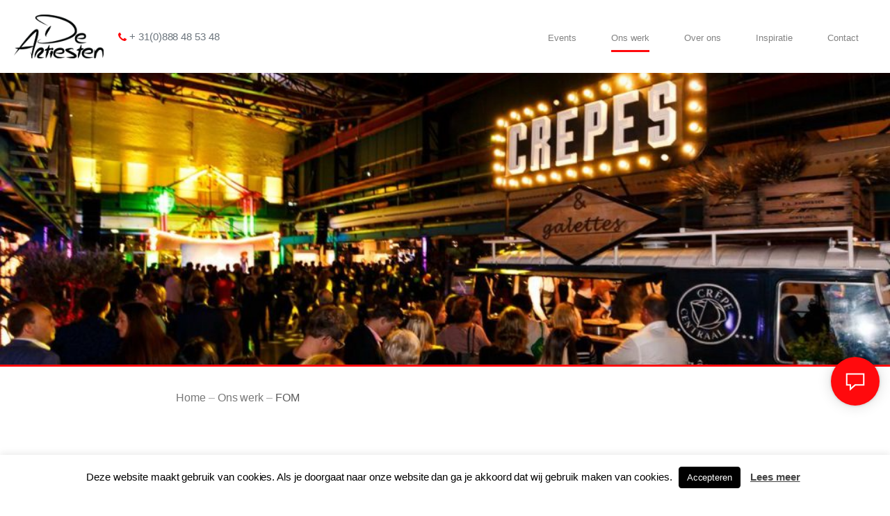

--- FILE ---
content_type: text/html; charset=UTF-8
request_url: https://deartiesten.nl/referenties/fom/
body_size: 10934
content:
<!doctype html><html lang="nl-NL"><head><meta charset="UTF-8"><meta name="viewport" content="width=device-width, initial-scale=1"><link rel="profile" href="https://gmpg.org/xfn/11"> <script src="https://ajax.googleapis.com/ajax/libs/jquery/3.4.1/jquery.min.js"></script> <script src="https://deartiesten.nl/wp-content/themes/de-artiesten/js/owl.carousel.min.js"></script> <script src="https://deartiesten.nl/wp-content/themes/de-artiesten/js/functions.js"></script> <title>FOM - Referentie van Bedrijfsfeest – De Artiesten</title><link rel="canonical" href="https://deartiesten.nl/referenties/fom/" /><meta name="description" content="Het was het laatste feestje met zijn allen. Nog één keer gezamenlijk een goede periode afsluiten! Een mooie opdracht, maar wel met een heel divers gezelschap." /><meta property="og:type" content="website" /><meta property="og:locale" content="nl_NL" /><meta property="og:site_name" content="De Artiesten" /><meta property="og:title" content="FOM - Referentie van Bedrijfsfeest – De Artiesten" /><meta property="og:description" content="Het was het laatste feestje met zijn allen. Nog één keer gezamenlijk een goede periode afsluiten! Een mooie opdracht, maar wel met een heel divers gezelschap. Door een ruim aanbod in food…" /><meta property="og:url" content="https://deartiesten.nl/referenties/fom/" /><meta property="og:image" content="https://deartiesten.nl/wp-content/uploads/2018/07/5.f-bedrijfsfeest-fom.jpg" /><meta property="og:image:width" content="1200" /><meta property="og:image:height" content="800" /><meta name="twitter:card" content="summary_large_image" /><meta name="twitter:title" content="FOM - Referentie van Bedrijfsfeest – De Artiesten" /><meta name="twitter:description" content="Het was het laatste feestje met zijn allen. Nog één keer gezamenlijk een goede periode afsluiten! Een mooie opdracht, maar wel met een heel divers gezelschap. Door een ruim aanbod in food…" /><meta name="twitter:image" content="https://deartiesten.nl/wp-content/uploads/2018/07/5.f-bedrijfsfeest-fom.jpg" /> <script type="application/ld+json">{"@context":"https://schema.org","@graph":[{"@type":"WebSite","@id":"https://deartiesten.nl/#/schema/WebSite","url":"https://deartiesten.nl/","name":"De Artiesten","description":"Artistiek en Culinair Evenementenbureau Amsterdam","inLanguage":"nl-NL","potentialAction":{"@type":"SearchAction","target":{"@type":"EntryPoint","urlTemplate":"https://deartiesten.nl/search/{search_term_string}/"},"query-input":"required name=search_term_string"},"publisher":{"@type":"Organization","@id":"https://deartiesten.nl/#/schema/Organization","name":"De Artiesten","url":"https://deartiesten.nl/","logo":{"@type":"ImageObject","url":"https://deartiesten.nl/wp-content/uploads/2018/07/Logo-De-Artiesten-zonder-slogan-Zwart.png","contentUrl":"https://deartiesten.nl/wp-content/uploads/2018/07/Logo-De-Artiesten-zonder-slogan-Zwart.png","width":1344,"height":656}}},{"@type":"WebPage","@id":"https://deartiesten.nl/referenties/fom/","url":"https://deartiesten.nl/referenties/fom/","name":"FOM - Referentie van Bedrijfsfeest – De Artiesten","description":"Het was het laatste feestje met zijn allen. Nog één keer gezamenlijk een goede periode afsluiten! Een mooie opdracht, maar wel met een heel divers gezelschap.","inLanguage":"nl-NL","isPartOf":{"@id":"https://deartiesten.nl/#/schema/WebSite"},"breadcrumb":{"@type":"BreadcrumbList","@id":"https://deartiesten.nl/#/schema/BreadcrumbList","itemListElement":[{"@type":"ListItem","position":1,"item":"https://deartiesten.nl/","name":"De Artiesten"},{"@type":"ListItem","position":2,"item":"https://deartiesten.nl/referenties/","name":"Referenties - Culinair Evenementenbureau Amsterdam"},{"@type":"ListItem","position":3,"name":"FOM - Referentie van Bedrijfsfeest"}]},"potentialAction":{"@type":"ReadAction","target":"https://deartiesten.nl/referenties/fom/"}}]}</script> <link rel='dns-prefetch' href='//fonts.googleapis.com' /><style id='wp-img-auto-sizes-contain-inline-css' type='text/css'>img:is([sizes=auto i],[sizes^="auto," i]){contain-intrinsic-size:3000px 1500px}
/*# sourceURL=wp-img-auto-sizes-contain-inline-css */</style><style id='wp-block-library-inline-css' type='text/css'>:root{--wp-block-synced-color:#7a00df;--wp-block-synced-color--rgb:122,0,223;--wp-bound-block-color:var(--wp-block-synced-color);--wp-editor-canvas-background:#ddd;--wp-admin-theme-color:#007cba;--wp-admin-theme-color--rgb:0,124,186;--wp-admin-theme-color-darker-10:#006ba1;--wp-admin-theme-color-darker-10--rgb:0,107,160.5;--wp-admin-theme-color-darker-20:#005a87;--wp-admin-theme-color-darker-20--rgb:0,90,135;--wp-admin-border-width-focus:2px}@media (min-resolution:192dpi){:root{--wp-admin-border-width-focus:1.5px}}.wp-element-button{cursor:pointer}:root .has-very-light-gray-background-color{background-color:#eee}:root .has-very-dark-gray-background-color{background-color:#313131}:root .has-very-light-gray-color{color:#eee}:root .has-very-dark-gray-color{color:#313131}:root .has-vivid-green-cyan-to-vivid-cyan-blue-gradient-background{background:linear-gradient(135deg,#00d084,#0693e3)}:root .has-purple-crush-gradient-background{background:linear-gradient(135deg,#34e2e4,#4721fb 50%,#ab1dfe)}:root .has-hazy-dawn-gradient-background{background:linear-gradient(135deg,#faaca8,#dad0ec)}:root .has-subdued-olive-gradient-background{background:linear-gradient(135deg,#fafae1,#67a671)}:root .has-atomic-cream-gradient-background{background:linear-gradient(135deg,#fdd79a,#004a59)}:root .has-nightshade-gradient-background{background:linear-gradient(135deg,#330968,#31cdcf)}:root .has-midnight-gradient-background{background:linear-gradient(135deg,#020381,#2874fc)}:root{--wp--preset--font-size--normal:16px;--wp--preset--font-size--huge:42px}.has-regular-font-size{font-size:1em}.has-larger-font-size{font-size:2.625em}.has-normal-font-size{font-size:var(--wp--preset--font-size--normal)}.has-huge-font-size{font-size:var(--wp--preset--font-size--huge)}.has-text-align-center{text-align:center}.has-text-align-left{text-align:left}.has-text-align-right{text-align:right}.has-fit-text{white-space:nowrap!important}#end-resizable-editor-section{display:none}.aligncenter{clear:both}.items-justified-left{justify-content:flex-start}.items-justified-center{justify-content:center}.items-justified-right{justify-content:flex-end}.items-justified-space-between{justify-content:space-between}.screen-reader-text{border:0;clip-path:inset(50%);height:1px;margin:-1px;overflow:hidden;padding:0;position:absolute;width:1px;word-wrap:normal!important}.screen-reader-text:focus{background-color:#ddd;clip-path:none;color:#444;display:block;font-size:1em;height:auto;left:5px;line-height:normal;padding:15px 23px 14px;text-decoration:none;top:5px;width:auto;z-index:100000}html :where(.has-border-color){border-style:solid}html :where([style*=border-top-color]){border-top-style:solid}html :where([style*=border-right-color]){border-right-style:solid}html :where([style*=border-bottom-color]){border-bottom-style:solid}html :where([style*=border-left-color]){border-left-style:solid}html :where([style*=border-width]){border-style:solid}html :where([style*=border-top-width]){border-top-style:solid}html :where([style*=border-right-width]){border-right-style:solid}html :where([style*=border-bottom-width]){border-bottom-style:solid}html :where([style*=border-left-width]){border-left-style:solid}html :where(img[class*=wp-image-]){height:auto;max-width:100%}:where(figure){margin:0 0 1em}html :where(.is-position-sticky){--wp-admin--admin-bar--position-offset:var(--wp-admin--admin-bar--height,0px)}@media screen and (max-width:600px){html :where(.is-position-sticky){--wp-admin--admin-bar--position-offset:0px}}

/*# sourceURL=wp-block-library-inline-css */</style><style id='global-styles-inline-css' type='text/css'>:root{--wp--preset--aspect-ratio--square: 1;--wp--preset--aspect-ratio--4-3: 4/3;--wp--preset--aspect-ratio--3-4: 3/4;--wp--preset--aspect-ratio--3-2: 3/2;--wp--preset--aspect-ratio--2-3: 2/3;--wp--preset--aspect-ratio--16-9: 16/9;--wp--preset--aspect-ratio--9-16: 9/16;--wp--preset--color--black: #000000;--wp--preset--color--cyan-bluish-gray: #abb8c3;--wp--preset--color--white: #ffffff;--wp--preset--color--pale-pink: #f78da7;--wp--preset--color--vivid-red: #cf2e2e;--wp--preset--color--luminous-vivid-orange: #ff6900;--wp--preset--color--luminous-vivid-amber: #fcb900;--wp--preset--color--light-green-cyan: #7bdcb5;--wp--preset--color--vivid-green-cyan: #00d084;--wp--preset--color--pale-cyan-blue: #8ed1fc;--wp--preset--color--vivid-cyan-blue: #0693e3;--wp--preset--color--vivid-purple: #9b51e0;--wp--preset--gradient--vivid-cyan-blue-to-vivid-purple: linear-gradient(135deg,rgb(6,147,227) 0%,rgb(155,81,224) 100%);--wp--preset--gradient--light-green-cyan-to-vivid-green-cyan: linear-gradient(135deg,rgb(122,220,180) 0%,rgb(0,208,130) 100%);--wp--preset--gradient--luminous-vivid-amber-to-luminous-vivid-orange: linear-gradient(135deg,rgb(252,185,0) 0%,rgb(255,105,0) 100%);--wp--preset--gradient--luminous-vivid-orange-to-vivid-red: linear-gradient(135deg,rgb(255,105,0) 0%,rgb(207,46,46) 100%);--wp--preset--gradient--very-light-gray-to-cyan-bluish-gray: linear-gradient(135deg,rgb(238,238,238) 0%,rgb(169,184,195) 100%);--wp--preset--gradient--cool-to-warm-spectrum: linear-gradient(135deg,rgb(74,234,220) 0%,rgb(151,120,209) 20%,rgb(207,42,186) 40%,rgb(238,44,130) 60%,rgb(251,105,98) 80%,rgb(254,248,76) 100%);--wp--preset--gradient--blush-light-purple: linear-gradient(135deg,rgb(255,206,236) 0%,rgb(152,150,240) 100%);--wp--preset--gradient--blush-bordeaux: linear-gradient(135deg,rgb(254,205,165) 0%,rgb(254,45,45) 50%,rgb(107,0,62) 100%);--wp--preset--gradient--luminous-dusk: linear-gradient(135deg,rgb(255,203,112) 0%,rgb(199,81,192) 50%,rgb(65,88,208) 100%);--wp--preset--gradient--pale-ocean: linear-gradient(135deg,rgb(255,245,203) 0%,rgb(182,227,212) 50%,rgb(51,167,181) 100%);--wp--preset--gradient--electric-grass: linear-gradient(135deg,rgb(202,248,128) 0%,rgb(113,206,126) 100%);--wp--preset--gradient--midnight: linear-gradient(135deg,rgb(2,3,129) 0%,rgb(40,116,252) 100%);--wp--preset--font-size--small: 13px;--wp--preset--font-size--medium: 20px;--wp--preset--font-size--large: 36px;--wp--preset--font-size--x-large: 42px;--wp--preset--spacing--20: 0.44rem;--wp--preset--spacing--30: 0.67rem;--wp--preset--spacing--40: 1rem;--wp--preset--spacing--50: 1.5rem;--wp--preset--spacing--60: 2.25rem;--wp--preset--spacing--70: 3.38rem;--wp--preset--spacing--80: 5.06rem;--wp--preset--shadow--natural: 6px 6px 9px rgba(0, 0, 0, 0.2);--wp--preset--shadow--deep: 12px 12px 50px rgba(0, 0, 0, 0.4);--wp--preset--shadow--sharp: 6px 6px 0px rgba(0, 0, 0, 0.2);--wp--preset--shadow--outlined: 6px 6px 0px -3px rgb(255, 255, 255), 6px 6px rgb(0, 0, 0);--wp--preset--shadow--crisp: 6px 6px 0px rgb(0, 0, 0);}:where(.is-layout-flex){gap: 0.5em;}:where(.is-layout-grid){gap: 0.5em;}body .is-layout-flex{display: flex;}.is-layout-flex{flex-wrap: wrap;align-items: center;}.is-layout-flex > :is(*, div){margin: 0;}body .is-layout-grid{display: grid;}.is-layout-grid > :is(*, div){margin: 0;}:where(.wp-block-columns.is-layout-flex){gap: 2em;}:where(.wp-block-columns.is-layout-grid){gap: 2em;}:where(.wp-block-post-template.is-layout-flex){gap: 1.25em;}:where(.wp-block-post-template.is-layout-grid){gap: 1.25em;}.has-black-color{color: var(--wp--preset--color--black) !important;}.has-cyan-bluish-gray-color{color: var(--wp--preset--color--cyan-bluish-gray) !important;}.has-white-color{color: var(--wp--preset--color--white) !important;}.has-pale-pink-color{color: var(--wp--preset--color--pale-pink) !important;}.has-vivid-red-color{color: var(--wp--preset--color--vivid-red) !important;}.has-luminous-vivid-orange-color{color: var(--wp--preset--color--luminous-vivid-orange) !important;}.has-luminous-vivid-amber-color{color: var(--wp--preset--color--luminous-vivid-amber) !important;}.has-light-green-cyan-color{color: var(--wp--preset--color--light-green-cyan) !important;}.has-vivid-green-cyan-color{color: var(--wp--preset--color--vivid-green-cyan) !important;}.has-pale-cyan-blue-color{color: var(--wp--preset--color--pale-cyan-blue) !important;}.has-vivid-cyan-blue-color{color: var(--wp--preset--color--vivid-cyan-blue) !important;}.has-vivid-purple-color{color: var(--wp--preset--color--vivid-purple) !important;}.has-black-background-color{background-color: var(--wp--preset--color--black) !important;}.has-cyan-bluish-gray-background-color{background-color: var(--wp--preset--color--cyan-bluish-gray) !important;}.has-white-background-color{background-color: var(--wp--preset--color--white) !important;}.has-pale-pink-background-color{background-color: var(--wp--preset--color--pale-pink) !important;}.has-vivid-red-background-color{background-color: var(--wp--preset--color--vivid-red) !important;}.has-luminous-vivid-orange-background-color{background-color: var(--wp--preset--color--luminous-vivid-orange) !important;}.has-luminous-vivid-amber-background-color{background-color: var(--wp--preset--color--luminous-vivid-amber) !important;}.has-light-green-cyan-background-color{background-color: var(--wp--preset--color--light-green-cyan) !important;}.has-vivid-green-cyan-background-color{background-color: var(--wp--preset--color--vivid-green-cyan) !important;}.has-pale-cyan-blue-background-color{background-color: var(--wp--preset--color--pale-cyan-blue) !important;}.has-vivid-cyan-blue-background-color{background-color: var(--wp--preset--color--vivid-cyan-blue) !important;}.has-vivid-purple-background-color{background-color: var(--wp--preset--color--vivid-purple) !important;}.has-black-border-color{border-color: var(--wp--preset--color--black) !important;}.has-cyan-bluish-gray-border-color{border-color: var(--wp--preset--color--cyan-bluish-gray) !important;}.has-white-border-color{border-color: var(--wp--preset--color--white) !important;}.has-pale-pink-border-color{border-color: var(--wp--preset--color--pale-pink) !important;}.has-vivid-red-border-color{border-color: var(--wp--preset--color--vivid-red) !important;}.has-luminous-vivid-orange-border-color{border-color: var(--wp--preset--color--luminous-vivid-orange) !important;}.has-luminous-vivid-amber-border-color{border-color: var(--wp--preset--color--luminous-vivid-amber) !important;}.has-light-green-cyan-border-color{border-color: var(--wp--preset--color--light-green-cyan) !important;}.has-vivid-green-cyan-border-color{border-color: var(--wp--preset--color--vivid-green-cyan) !important;}.has-pale-cyan-blue-border-color{border-color: var(--wp--preset--color--pale-cyan-blue) !important;}.has-vivid-cyan-blue-border-color{border-color: var(--wp--preset--color--vivid-cyan-blue) !important;}.has-vivid-purple-border-color{border-color: var(--wp--preset--color--vivid-purple) !important;}.has-vivid-cyan-blue-to-vivid-purple-gradient-background{background: var(--wp--preset--gradient--vivid-cyan-blue-to-vivid-purple) !important;}.has-light-green-cyan-to-vivid-green-cyan-gradient-background{background: var(--wp--preset--gradient--light-green-cyan-to-vivid-green-cyan) !important;}.has-luminous-vivid-amber-to-luminous-vivid-orange-gradient-background{background: var(--wp--preset--gradient--luminous-vivid-amber-to-luminous-vivid-orange) !important;}.has-luminous-vivid-orange-to-vivid-red-gradient-background{background: var(--wp--preset--gradient--luminous-vivid-orange-to-vivid-red) !important;}.has-very-light-gray-to-cyan-bluish-gray-gradient-background{background: var(--wp--preset--gradient--very-light-gray-to-cyan-bluish-gray) !important;}.has-cool-to-warm-spectrum-gradient-background{background: var(--wp--preset--gradient--cool-to-warm-spectrum) !important;}.has-blush-light-purple-gradient-background{background: var(--wp--preset--gradient--blush-light-purple) !important;}.has-blush-bordeaux-gradient-background{background: var(--wp--preset--gradient--blush-bordeaux) !important;}.has-luminous-dusk-gradient-background{background: var(--wp--preset--gradient--luminous-dusk) !important;}.has-pale-ocean-gradient-background{background: var(--wp--preset--gradient--pale-ocean) !important;}.has-electric-grass-gradient-background{background: var(--wp--preset--gradient--electric-grass) !important;}.has-midnight-gradient-background{background: var(--wp--preset--gradient--midnight) !important;}.has-small-font-size{font-size: var(--wp--preset--font-size--small) !important;}.has-medium-font-size{font-size: var(--wp--preset--font-size--medium) !important;}.has-large-font-size{font-size: var(--wp--preset--font-size--large) !important;}.has-x-large-font-size{font-size: var(--wp--preset--font-size--x-large) !important;}
/*# sourceURL=global-styles-inline-css */</style><style id='classic-theme-styles-inline-css' type='text/css'>/*! This file is auto-generated */
.wp-block-button__link{color:#fff;background-color:#32373c;border-radius:9999px;box-shadow:none;text-decoration:none;padding:calc(.667em + 2px) calc(1.333em + 2px);font-size:1.125em}.wp-block-file__button{background:#32373c;color:#fff;text-decoration:none}
/*# sourceURL=/wp-includes/css/classic-themes.min.css */</style><link rel="stylesheet" href="https://fonts.googleapis.com/css?family=Roboto+Condensed%3A300%2C700"> <script data-name="dbdb-head-js"></script> <style>.db_title, .db_tagline { 
    margin-right: 30px;
    margin-top: 0px;
    line-height: 1em;
}
.db_title_and_tagline {
    display: flex;
    align-items: flex-start;
}
.db_tagline_below_title_on .db_title_and_tagline {
    flex-direction: column;
}
.db_tagline_below_title_on .db_tagline {
    margin-top: 8px;
}
.db_title_and_tagline_valign_middle .db_title_and_tagline {
    align-items: center;
}
.db_title_and_tagline_valign_bottom .db_title_and_tagline {
    align-items: flex-end;
}
.db_title_and_tagline_below_logo_on .db_title_and_tagline {
    position: absolute;
    bottom: 0px;
    left: 0px;
    transform: translateY(100%);
}</style><style>/* Display the team member icons */
.db_pb_team_member_website_icon:before{content:"\e0e3";}
.db_pb_team_member_email_icon:before{content:"\e010";}
.db_pb_team_member_instagram_icon:before{content:"\e09a";}

/* Fix email icon hidden by Email Address Encoder plugin */
ul.et_pb_member_social_links li > span { 
	display: inline-block !important; 
}</style><style>@media only screen and (min-width: 981px) {
    .et_pb_module.db_inline_form .et_pb_newsletter_fields > p { 
        flex: auto !important;
    }
    .et_pb_module.db_inline_form .et_pb_newsletter_fields p.et_pb_newsletter_field {
        margin-right: 2%; 
    }
}</style><style type="text/css">.site-title,
			.site-description {
				position: absolute;
				clip: rect(1px, 1px, 1px, 1px);
			}</style><link rel="icon" href="/wp-content/uploads/2019/04/logo-zwarte-achtergrond.jpg" sizes="32x32" /><link rel="icon" href="/wp-content/uploads/2019/04/logo-zwarte-achtergrond.jpg" sizes="192x192" /><link rel="apple-touch-icon" href="/wp-content/uploads/2019/04/logo-zwarte-achtergrond.jpg" /><meta name="msapplication-TileImage" content="/wp-content/uploads/2019/04/logo-zwarte-achtergrond.jpg" /><meta name="google-site-verification" content="nDFc2QJ__GoyO6J3xxqK26hq4V0fs2M_QN_eNV2QaEc" /><link type="text/css" media="all" href="https://deartiesten.nl/wp-content/cache/breeze-minification/css/breeze_referenties-fom-1-75.css?ver=1769402616" rel="stylesheet" /></head><body class="wp-singular page page-id-75 page-child parent-pageid-55 wp-custom-logo wp-theme-de-artiesten no-sidebar fom"><div id="page" class="site"> <a class="skip-link screen-reader-text" href="#content">Skip to content</a><div class="overlay"></div><header id="masthead" class="site-header"><div class="d-flex justify-content-sm-between align-self-center"><div class="site-branding d-flex align-self-center "><div> <a href='https://deartiesten.nl'><div class="glitch float-left"><div class='glitch_img' style=' background-image: url(/wp-content/uploads/2018/07/Logo-De-Artiesten-zonder-slogan-Zwart-300x146.png);'></div><div class='glitch_img' style=' background-image: url(/wp-content/uploads/2018/07/Logo-De-Artiesten-zonder-slogan-Zwart-300x146.png);'></div><div class='glitch_img' style=' background-image: url(/wp-content/uploads/2018/07/Logo-De-Artiesten-zonder-slogan-Zwart-300x146.png);'></div></div></a></div><div class="float-left align-self-center header-tel"> <a href="tel:+ 31(0)888 48 53 48" class="text-muted"><svg id="i-msg" viewBox="0 0 1408 1408"  width="0.8em" height="0.8em" fill="rgb(193,57,45)" style="margin-bottom: -0.05rem; " stroke-linecap="butt" stroke-linejoin="butt" > <path d="M1408 1112q0 27-10 70.5t-21 68.5q-21 50-122 106-94 51-186 51-27 0-52.5-3.5T959 1392t-47.5-14.5T856 1357t-49-18q-98-35-175-83-128-79-264.5-215.5T152 776q-48-77-83-175-3-9-18-49t-20.5-55.5T16 449 3.5 391.5 0 339q0-92 51-186Q107 52 157 31q25-11 68.5-21T296 0q14 0 21 3 18 6 53 76 11 19 30 54t35 63.5 31 53.5q3 4 17.5 25t21.5 35.5 7 28.5q0 20-28.5 50t-62 55-62 53-28.5 46q0 9 5 22.5t8.5 20.5 14 24 11.5 19q76 137 174 235t235 174q2 1 19 11.5t24 14 20.5 8.5 22.5 5q18 0 46-28.5t53-62 55-62 50-28.5q14 0 28.5 7t35.5 21.5 25 17.5q25 15 53.5 31t63.5 35 54 30q70 35 76 53 3 7 3 21z"/> </svg> + 31(0)888 48 53 48</a></div></div><nav id="site-navigation" class="main-navigation justify-content-end align-self-center"> <button class="menu-toggle" aria-controls="primary-menu" aria-expanded="false"><span>Menu</span></button><ul id="primary-menu" class="menu"><li class="menu-item menu-item-has-children menu-events"><a href="https://deartiesten.nl/business-events/">Events</a><ul class="sub-menu"><li class="menu-item menu-bedrijfsfeest"><a href="https://deartiesten.nl/business-events/bedrijfsfeest-borrel/">Bedrijfsfeest</a></li><li class="menu-item menu-personeelsfeest"><a href="https://deartiesten.nl/business-events/personeelsfeest/">Personeelsfeest</a></li><li class="menu-item menu-kick-off-event"><a href="https://deartiesten.nl/business-events/kick-off/">Kick-off event</a></li><li class="menu-item menu-opening"><a href="https://deartiesten.nl/business-events/opening/">Opening</a></li><li class="menu-item menu-jubileumfeest"><a href="https://deartiesten.nl/business-events/jubileumfeest/">Jubileumfeest</a></li><li class="menu-item menu-festivals"><a href="https://deartiesten.nl/business-festivals/">Festivals</a></li><li class="menu-item menu-productpresentatie"><a href="https://deartiesten.nl/business-events/productpresentatie/">Productpresentatie</a></li><li class="menu-item menu-congres"><a href="https://deartiesten.nl/business-events/congres/">Congres</a></li><li class="menu-item menu-conferentie"><a href="https://deartiesten.nl/business-events/conferentie/">Conferentie</a></li><li class="menu-item menu-private-dining"><a href="https://deartiesten.nl/business-events/private-dining/">Private dining</a></li><li class="menu-item menu-sit-down-dinner"><a href="https://deartiesten.nl/business-events/sit-down-dinner/">Sit down dinner</a></li></ul></li><li class="active menu-item menu-ons-werk"><a href="https://deartiesten.nl/referenties/">Ons werk</a></li><li class="menu-item menu-over-ons"><a href="https://deartiesten.nl/over-ons/">Over ons</a></li><li class="menu-item menu-inspiratie"><a href="https://deartiesten.nl/blog/">Inspiratie</a></li><li class="menu-item menu-item-has-children menu-contact"><a href="https://deartiesten.nl/contact/">Contact</a><ul class="sub-menu"><li class="menu-item menu-vacatures"><a href="https://deartiesten.nl/vacatures/">Vacatures</a></li></ul></li></ul></nav></div></header><div id="content" class="site-content "><div id="primary" class="content-area"><div class="feature-image d-flex" style="background-image:  url('/wp-content/uploads/2018/07/5.f-bedrijfsfeest-fom-1024x683.jpg'); padding: 10rem;"></div><div class="container"><div class="breadcrumbs" itemscope itemtype="http://schema.org/BreadcrumbList"><span itemprop="itemListElement" itemscope itemtype="http://schema.org/ListItem"><a href="https://deartiesten.nl/" itemprop="item" class="home"><span itemprop="name">Home</span></a></span> <span class="sep">&ndash;</span> <span itemprop="itemListElement" itemscope itemtype="http://schema.org/ListItem"><a href="https://deartiesten.nl/referenties/" itemprop="item"><span itemprop="name">Ons werk</span></a></span> <span class="sep">&ndash;</span> <span class="current">FOM</span></div><article id="post-75" class="post-75 page type-page status-publish has-post-thumbnail hentry" class="clearfix"><div class="entry-content "><h1>FOM Bedrijfsfeest</h1><p>Het was het laatste feestje met zijn allen. Nog één keer gezamenlijk een goede periode afsluiten! Een mooie opdracht, maar wel met een heel divers gezelschap. Door een ruim aanbod in food, beverage en entertainment wist iedereen zich te vermaken. Een afsluiting die niet snel vergeten wordt. De locatie was de Zuiveringshal West op het Westergasterrein.</p></div></article><div class="clearfix w-100">&nbsp;</div></div></main></div></div><div class="fixed-mail-buton"> <a href="mailto:info@deartiesten.nl"> <svg id="i-msg" viewBox="0 0 32 32" width="28" height="28" fill="none" stroke="#fff" stroke-linecap="butt" stroke-linejoin="butt" stroke-width="2.5"> <path d="M2 4 L30 4 30 22 16 22 8 29 8 22 2 22 Z" /> </svg> </a></div><div class="fixed-call-buton"> <a href="tel:+ 31(0)888 48 53 48"> <svg id="i-msg" viewBox="0 0 1408 1408"  width="28" height="28" fill="#fff" stroke="#fff" stroke-linecap="butt" stroke-linejoin="butt" stroke-width="2.5"> <path d="M1408 1112q0 27-10 70.5t-21 68.5q-21 50-122 106-94 51-186 51-27 0-52.5-3.5T959 1392t-47.5-14.5T856 1357t-49-18q-98-35-175-83-128-79-264.5-215.5T152 776q-48-77-83-175-3-9-18-49t-20.5-55.5T16 449 3.5 391.5 0 339q0-92 51-186Q107 52 157 31q25-11 68.5-21T296 0q14 0 21 3 18 6 53 76 11 19 30 54t35 63.5 31 53.5q3 4 17.5 25t21.5 35.5 7 28.5q0 20-28.5 50t-62 55-62 53-28.5 46q0 9 5 22.5t8.5 20.5 14 24 11.5 19q76 137 174 235t235 174q2 1 19 11.5t24 14 20.5 8.5 22.5 5q18 0 46-28.5t53-62 55-62 50-28.5q14 0 28.5 7t35.5 21.5 25 17.5q25 15 53.5 31t63.5 35 54 30q70 35 76 53 3 7 3 21z"/> </svg> </a></div><footer id="colophon" class="site-footer"><div class="site-info container"><div class="row"><div class="col-md-3"><section id="text-5" class="widget widget_text"><p class="footer-title">Contact</p><div class="textwidget"><p><a href="/over-ons">De Artiesten</a><br /> <a href="tel:+31088 8 48 53 48">+ 31(0)888 48 53 48</a><br /> <a href="mailto:info@deartiesten.nl">info@deartiesten.nl</a></p><p><strong>Kantoor</strong><br /> Johan van Hasseltweg 39 L<br /> 1021 KN Amsterdam</p></div></section></div><div class="col-md-3"><section id="nav_menu-3" class="widget widget_nav_menu"><p class="footer-title">Navigatie</p><ul id="menu-footer" class="menu"><li class="menu-item menu-events"><a href="https://deartiesten.nl/business-events/">Events</a></li><li class="menu-item menu-festivals"><a href="https://deartiesten.nl/business-festivals/">Festivals</a></li><li class="menu-item menu-secret-locations-amsterdam"><a href="https://deartiesten.nl/evenementenlocaties/secret-locations-amsterdam/">Secret Locations Amsterdam</a></li><li class="menu-item menu-unique-livestream-studios"><a href="https://deartiesten.nl/unique-livestream-studios/">Unique Livestream Studios</a></li><li class="menu-item menu-catering"><a href="https://deartiesten.nl/catering/">Catering</a></li><li class="active menu-item menu-ons-werk"><a href="https://deartiesten.nl/referenties/">Ons werk</a></li><li class="menu-item menu-inspiratie"><a href="https://deartiesten.nl/blog/">Inspiratie</a></li><li class="menu-item menu-privacy-policy"><a href="https://deartiesten.nl/privacy-policy/">Privacy Policy</a></li></ul></section></div><div class="col-md-3"><section id="text-4" class="widget widget_text"><p class="footer-title">Facebook</p><div class="textwidget"><p>[fts_facebook type=page id=993211774099983 access_token=EAAP9hArvboQBAEJoI9Ix1csKxz1cwiHkGWcxFdEwIFmXr2IOrABuZCHTmlCqPm9Hz3sykmAOEBDmO2L0Fvpk31Jv6ZBGQ9Lzmi7GpyQkmCtV4bnbubOrqfrDjDHwg8lgV1yB8M0LMzxVkzI3jhZBc5ZABbwqcBrgXgP62ZCgWWsF7My6e5QTP posts=1 description=yes posts_displayed=page_only images_align=left]</p></div></section><section id="text-7" class="widget widget_text"><div class="textwidget"><p><script type="text/javascript">function MM_jumpMenu(targ,selObj,restore){ //v3.0
eval(targ+".location='"+selObj.options[selObj.selectedIndex].value+"'");
if (restore) selObj.selectedIndex=0;
}</script></p><div style="margin: 20px 0px 10px 0px;" align="center"><form id="form" name="form"><select id="jumpMenu" style="font-size: 10px;" name="jumpMenu" onchange="MM_jumpMenu('parent',this,0)"><option>Snelmenu</option><option value="https://deartiesten.nl/bedrijfsevenement-amsterdam/">Bedrijfsevenement Amsterdam</option><option value="https://deartiesten.nl/bedrijfsevent-amsterdam/">Bedrijfsevent Amsterdam</option><option value="https://deartiesten.nl/bedrijfsfeest-amsterdam/">Bedrijfsfeest Amsterdam</option><option value="https://deartiesten.nl/business-event-amsterdam/">Business event Amsterdam</option><option value="https://deartiesten.nl/personeelsfeest-amsterdam/">Personeelsfeest amsterdam</option><option value="https://deartiesten.nl/evenementenbedrijf-amsterdam/">Evenementenbedrijf Amsterdam</option><option value="https://deartiesten.nl/evenementenbureau-amsterdam/">Evenementenbureau Amsterdam</option><option value="https://deartiesten.nl/evenementenorganisatie-amsterdam/">Evenementenorganisatie Amsterdam</option><option value="https://deartiesten.nl/eventbureau-amsterdam/">Eventbureau Amsterdam</option><option value="https://deartiesten.nl/evenementenlocatie-amsterdam/">Evenementenlocatie Amsterdam</option></select></p></div></section></div><div class="col-md-3"><section id="text-8" class="widget widget_text"><p class="footer-title">Instagram</p><div class="textwidget"><p>[fts_instagram instagram_id=17841403306286231 access_token=IGQVJYUHNXV0lqVUlyUFR5WENUbGM5M251RndNWmhuS2dULWdTYzlHMVpBMmFtb3lvNG4yUjVzc1JJQUJtZAGotTDFsVl9Mek9PZAlNIRXBUd2dFdms1U1ZAodXM0dzlTUXhkNzBaaWxn pics_count=1 type=basic super_gallery=yes columns=3 force_columns=no space_between_photos=1px icon_size=65px hide_date_likes_comments=no]</p></div></section></div></div><div class="row col-12 d-flex justify-content-between copyright"><div> &copy; 2026 De Artiesten <span class="sep"> | </span> <a href="#">Privacy Policy</a></div><div> Developed by <a href="http://youngdutch.nl/">YoungDutch / David van Rooij</a>.</div></div></div></footer></div> <script type="speculationrules">{"prefetch":[{"source":"document","where":{"and":[{"href_matches":"/*"},{"not":{"href_matches":["/wp-*.php","/wp-admin/*","/wp-content/uploads/*","/wp-content/*","/wp-content/plugins/*","/wp-content/themes/de-artiesten/*","/*\\?(.+)"]}},{"not":{"selector_matches":"a[rel~=\"nofollow\"]"}},{"not":{"selector_matches":".no-prefetch, .no-prefetch a"}}]},"eagerness":"conservative"}]}</script> <div id="cookie-law-info-bar" data-nosnippet="true"><span>Deze website maakt gebruik van cookies. Als je doorgaat naar onze website dan ga je akkoord dat wij gebruik maken van cookies. <a role='button' data-cli_action="accept" id="cookie_action_close_header" class="medium cli-plugin-button cli-plugin-main-button cookie_action_close_header cli_action_button wt-cli-accept-btn" style="margin:5px">Accepteren</a> <a href="/privacy-policy/" id="CONSTANT_OPEN_URL" target="_blank" class="cli-plugin-main-link" style="margin:5px">Lees meer</a></span></div><div id="cookie-law-info-again" data-nosnippet="true"><span id="cookie_hdr_showagain">Privacy &amp; Cookies Policy</span></div><div class="cli-modal" data-nosnippet="true" id="cliSettingsPopup" tabindex="-1" role="dialog" aria-labelledby="cliSettingsPopup" aria-hidden="true"><div class="cli-modal-dialog" role="document"><div class="cli-modal-content cli-bar-popup"> <button type="button" class="cli-modal-close" id="cliModalClose"> <svg class="" viewBox="0 0 24 24"><path d="M19 6.41l-1.41-1.41-5.59 5.59-5.59-5.59-1.41 1.41 5.59 5.59-5.59 5.59 1.41 1.41 5.59-5.59 5.59 5.59 1.41-1.41-5.59-5.59z"></path><path d="M0 0h24v24h-24z" fill="none"></path></svg> <span class="wt-cli-sr-only">Sluiten</span> </button><div class="cli-modal-body"><div class="cli-container-fluid cli-tab-container"><div class="cli-row"><div class="cli-col-12 cli-align-items-stretch cli-px-0"><div class="cli-privacy-overview"><h4>Privacy Overview</h4><div class="cli-privacy-content"><div class="cli-privacy-content-text">This website uses cookies to improve your experience while you navigate through the website. Out of these, the cookies that are categorized as necessary are stored on your browser as they are essential for the working of basic functionalities of the website. We also use third-party cookies that help us analyze and understand how you use this website. These cookies will be stored in your browser only with your consent. You also have the option to opt-out of these cookies. But opting out of some of these cookies may affect your browsing experience.</div></div> <a class="cli-privacy-readmore" aria-label="Meer weergeven" role="button" data-readmore-text="Meer weergeven" data-readless-text="Minder weergeven"></a></div></div><div class="cli-col-12 cli-align-items-stretch cli-px-0 cli-tab-section-container"><div class="cli-tab-section"><div class="cli-tab-header"> <a role="button" tabindex="0" class="cli-nav-link cli-settings-mobile" data-target="necessary" data-toggle="cli-toggle-tab"> Necessary </a><div class="wt-cli-necessary-checkbox"> <input type="checkbox" class="cli-user-preference-checkbox"  id="wt-cli-checkbox-necessary" data-id="checkbox-necessary" checked="checked"  /> <label class="form-check-label" for="wt-cli-checkbox-necessary">Necessary</label></div> <span class="cli-necessary-caption">Altijd ingeschakeld</span></div><div class="cli-tab-content"><div class="cli-tab-pane cli-fade" data-id="necessary"><div class="wt-cli-cookie-description"> Necessary cookies are absolutely essential for the website to function properly. This category only includes cookies that ensures basic functionalities and security features of the website. These cookies do not store any personal information.</div></div></div></div><div class="cli-tab-section"><div class="cli-tab-header"> <a role="button" tabindex="0" class="cli-nav-link cli-settings-mobile" data-target="non-necessary" data-toggle="cli-toggle-tab"> Non-necessary </a><div class="cli-switch"> <input type="checkbox" id="wt-cli-checkbox-non-necessary" class="cli-user-preference-checkbox"  data-id="checkbox-non-necessary" checked='checked' /> <label for="wt-cli-checkbox-non-necessary" class="cli-slider" data-cli-enable="Ingeschakeld" data-cli-disable="Uitgeschakeld"><span class="wt-cli-sr-only">Non-necessary</span></label></div></div><div class="cli-tab-content"><div class="cli-tab-pane cli-fade" data-id="non-necessary"><div class="wt-cli-cookie-description"> Any cookies that may not be particularly necessary for the website to function and is used specifically to collect user personal data via analytics, ads, other embedded contents are termed as non-necessary cookies. It is mandatory to procure user consent prior to running these cookies on your website.</div></div></div></div></div></div></div></div><div class="cli-modal-footer"><div class="wt-cli-element cli-container-fluid cli-tab-container"><div class="cli-row"><div class="cli-col-12 cli-align-items-stretch cli-px-0"><div class="cli-tab-footer wt-cli-privacy-overview-actions"> <a id="wt-cli-privacy-save-btn" role="button" tabindex="0" data-cli-action="accept" class="wt-cli-privacy-btn cli_setting_save_button wt-cli-privacy-accept-btn cli-btn">OPSLAAN &amp; ACCEPTEREN</a></div></div></div></div></div></div></div></div><div class="cli-modal-backdrop cli-fade cli-settings-overlay"></div><div class="cli-modal-backdrop cli-fade cli-popupbar-overlay"></div> <script>jQuery(function($){
	function update($gallery) {
		setTimeout(
			function($gallery) {
				$gallery.find('.dbdb-slide-counter-active').text($gallery.find('.et-pb-active-slide').index()+1);
			},
			50,
			$gallery
		);
	}
	update($('.et_pb_gallery'));
	$(document).on('mouseup', '.et_pb_gallery .et-pb-slider-arrows a, .et_pb_gallery .et-pb-controllers a', 
		function () {
			update($(this).closest('.et_pb_gallery'));
		}
	);
});</script> <style>.dbdb-slide-counter {
	position: absolute;
    width: 100%;
}
.et_pb_gallery {
	overflow: visible !important;
}
.et_pb_gallery_items {
	overflow: hidden;
}</style> <script>jQuery(document).ready(function($){
		$('.et_pb_slider.dbdb_slider_random .et_pb_slides').each(function() {
			var slides = $(this).find('.et_pb_slide');
			for (var i = slides.length; i >= 0; i--) {
				$(this).append(slides.eq(Math.floor(Math.random() * i)));
			}
		});
	});</script> <script>(function (d, s, id, h) { var ftjs = d.getElementsByTagName(s)[0]; if (d.getElementById(id)) return; 
	var js = d.createElement(s); js.id = id; js.src = "https://cdn.formitable.com/sdk/v1/ft.sdk.min.js"; 
	h && (js.onload = h); ftjs.parentNode.insertBefore(js, ftjs); }
	(document, "script", "formitable-sdk", function() { FT.load("Analytics") }));</script> <div class="ft-widget-side" data-restaurant="d9e5f1ef" data-open="500" data-open-mobile="500" data-toolbar="true" data-toolbar-mobile="true" data-color="" data-language="nl" data-tag="Groovy Tables"></div><script type="text/javascript" id="site_tracking-js-extra">/*  */
var php_data = {"ac_settings":{"tracking_actid":649784025,"site_tracking_default":1},"user_email":""};
//# sourceURL=site_tracking-js-extra
/*  */</script> <script type="text/javascript" src="/wp-content/plugins/activecampaign-subscription-forms/site_tracking.js" id="site_tracking-js"></script> <script type="text/javascript" src="/wp-includes/js/jquery/jquery.min.js" id="jquery-core-js"></script> <script type="text/javascript" src="/wp-includes/js/jquery/jquery-migrate.min.js" id="jquery-migrate-js"></script> <script type="text/javascript" id="cookie-law-info-js-extra">/*  */
var Cli_Data = {"nn_cookie_ids":[],"cookielist":[],"non_necessary_cookies":[],"ccpaEnabled":"","ccpaRegionBased":"","ccpaBarEnabled":"","strictlyEnabled":["necessary","obligatoire"],"ccpaType":"gdpr","js_blocking":"","custom_integration":"","triggerDomRefresh":"","secure_cookies":""};
var cli_cookiebar_settings = {"animate_speed_hide":"500","animate_speed_show":"500","background":"#FFF","border":"#b1a6a6c2","border_on":"","button_1_button_colour":"#000","button_1_button_hover":"#000000","button_1_link_colour":"#fff","button_1_as_button":"1","button_1_new_win":"","button_2_button_colour":"#333","button_2_button_hover":"#292929","button_2_link_colour":"#444","button_2_as_button":"","button_2_hidebar":"","button_3_button_colour":"#000","button_3_button_hover":"#000000","button_3_link_colour":"#fff","button_3_as_button":"1","button_3_new_win":"","button_4_button_colour":"#000","button_4_button_hover":"#000000","button_4_link_colour":"#fff","button_4_as_button":"1","button_7_button_colour":"#61a229","button_7_button_hover":"#4e8221","button_7_link_colour":"#fff","button_7_as_button":"1","button_7_new_win":"","font_family":"inherit","header_fix":"","notify_animate_hide":"1","notify_animate_show":"","notify_div_id":"#cookie-law-info-bar","notify_position_horizontal":"right","notify_position_vertical":"bottom","scroll_close":"","scroll_close_reload":"","accept_close_reload":"","reject_close_reload":"","showagain_tab":"","showagain_background":"#fff","showagain_border":"#000","showagain_div_id":"#cookie-law-info-again","showagain_x_position":"100px","text":"#000","show_once_yn":"","show_once":"10000","logging_on":"","as_popup":"","popup_overlay":"1","bar_heading_text":"","cookie_bar_as":"banner","popup_showagain_position":"bottom-right","widget_position":"left"};
var log_object = {"ajax_url":"https://deartiesten.nl/wp-admin/admin-ajax.php"};
//# sourceURL=cookie-law-info-js-extra
/*  */</script> <script type="text/javascript" src="/wp-content/plugins/cookie-law-info/legacy/public/js/cookie-law-info-public.js" id="cookie-law-info-js"></script> <script type="text/javascript" src="/wp-includes/js/imagesloaded.min.js" id="imagesloaded-js"></script> <script type="text/javascript" src="/wp-includes/js/masonry.min.js" id="masonry-js"></script> <script type="text/javascript" src="/wp-content/themes/de-artiesten/js/navigation.js" id="de-artiesten-navigation-js"></script> <script type="text/javascript" src="/wp-content/themes/de-artiesten/js/skip-link-focus-fix.js" id="de-artiesten-skip-link-focus-fix-js"></script> <script type="text/javascript" src="/wp-content/themes/de-artiesten/bootstrap/bootstrap.min.js" id="bootstrap-js-js"></script> <script>(function(w,d,s,l,i){w[l]=w[l]||[];w[l].push({'gtm.start':
new Date().getTime(),event:'gtm.js'});var f=d.getElementsByTagName(s)[0],
j=d.createElement(s),dl=l!='dataLayer'?'&l='+l:'';j.async=true;j.src=
'https://www.googletagmanager.com/gtm.js?id='+i+dl;f.parentNode.insertBefore(j,f);
})(window,document,'script','dataLayer','GTM-K827L6T');</script> <script type="text/javascript">// jQuery(document).ready(function(){
	// 	$ = jQuery;
		
	// 	$('.main-navigation').on("mouseenter", function() {
	// 		$('.overlay').fadeIn(200)
	// 	}).on("mouseleave", function(){
	// 		$('.overlay').fadeOut(200)
	// 	})
	// });</script> </body></html>
<!-- Cache served by breeze CACHE - Last modified: Mon, 26 Jan 2026 04:43:36 GMT -->


--- FILE ---
content_type: application/javascript
request_url: https://prism.app-us1.com/?a=649784025&u=https%3A%2F%2Fdeartiesten.nl%2Freferenties%2Ffom%2F
body_size: 119
content:
window.visitorGlobalObject=window.visitorGlobalObject||window.prismGlobalObject;window.visitorGlobalObject.setVisitorId('dc591fe1-befe-4a67-944a-2c1b8f5d8311', '649784025');window.visitorGlobalObject.setWhitelistedServices('', '649784025');

--- FILE ---
content_type: text/javascript
request_url: https://deartiesten.nl/wp-content/themes/de-artiesten/js/functions.js
body_size: 385
content:
$('.subBG').each(function(){
 if($(this).find('img').length > 0)
 {
  var imgSrc = $(this).find('img').prop('src');
    $(this).css('background-image','url(' + imgSrc + ')');
    $(this).find("img").remove();
 }
});

$('section.subLayerImages ul li').each(function(){
 if($(this).find('img').length > 0)
 {
  var imgSrc = $(this).find('img').prop('src');
    $(this).css('background-image','url(' + imgSrc + ')');
    $(this).find("img").remove();
 }
});

$('.topImage').each(function(){
 if($(this).find('img').length > 0)
 {
  var imgSrc = $(this).find('img').prop('src');
    $(this).css('background-image','url(' + imgSrc + ')');
    $(this).find("img").remove();
 }
});

$('.topSlider span.afbeelding').each(function(){
 if($(this).find('img').length > 0)
 {
  var imgSrc = $(this).find('img').prop('src');
    $(this).css('background-image','url(' + imgSrc + ')');
    $(this).find("img").remove();
 }
});

$('section.onepage-bg').each(function(){
 if($(this).find('img').length > 0)
 {
  var imgSrc = $(this).find('img').prop('src');
    $(this).css('background-image','url(' + imgSrc + ')');
    $(this).find("img").remove();
 }
});

$('span.afb').each(function(){
 if($(this).find('img').length > 0)
 {
  var imgSrc = $(this).find('img').prop('src');
    $(this).css('background-image','url(' + imgSrc + ')');
    $(this).find("img").remove();
 }
});

// Easing scroll naar ID

 

jQuery(function() {

    jQuery.easing.myEasing = function (x, t, b, c, d) {

            return (t==d) ? b+c : c * (-Math.pow(2, -12 * t/d) + 1) + b;

        }

  jQuery('a[href*=\\#]:not(.b-btn):not([href=\\#])').click(function() {

    if (location.pathname.replace(/^\//,'') == this.pathname.replace(/^\//,'') && location.hostname == this.hostname) {
      var target = jQuery(this.hash);
      target = target.length ? target : jQuery('[name=' + this.hash.slice(1) +']');

      if (target.length) {
        jQuery('html,body').animate({
          scrollTop: target.offset().top -106
        }, 1600,'myEasing');
        return false;
      }
    }
  });
});

jQuery('.topSlider').owlCarousel({
    loop:true,
    margin:20,
    nav: true,
    autoHeight: true,
    navText: ["<i class='fas fa-chevron-left'></i>","<i class='fas fa-chevron-right'></i>"],
    responsiveClass:true,
    responsive:{
        0:{
            items:1
        },
        600:{
            items:2
        },
        1024: {
        	items:2
        },
        1280:{
            items:3
        }
    }
});

jQuery(document).ready(function($){   
    var classIndex = 0, images = ['een', 'twee', 'drie'];
    $(".change").addClass(images[classIndex]);
    setInterval(function () {
        $(".change")
            .removeClass(images[classIndex])
            .addClass(images[classIndex = (classIndex + 1) % images.length]);
    }, 5000);
});